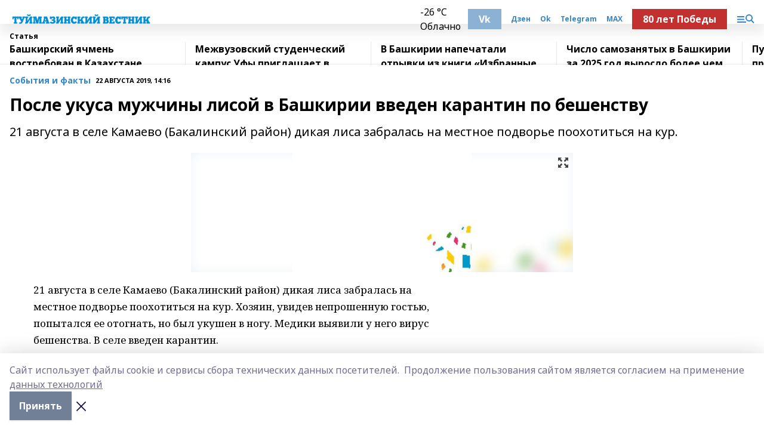

--- FILE ---
content_type: text/html; charset=utf-8
request_url: https://tuvest.ru/articles/sobytiya-i-fakty/2019-08-22/posle-ukusa-muzhchiny-lisoy-v-bashkirii-vveden-karantin-po-beshenstvu-330055
body_size: 24771
content:
<!doctype html>
<html data-n-head-ssr lang="ru" data-n-head="%7B%22lang%22:%7B%22ssr%22:%22ru%22%7D%7D">
  <head >
    <title>После укуса мужчины лисой в Башкирии введен карантин по бешенству</title><meta data-n-head="ssr" data-hid="google" name="google" content="notranslate"><meta data-n-head="ssr" data-hid="charset" charset="utf-8"><meta data-n-head="ssr" name="viewport" content="width=1300"><meta data-n-head="ssr" data-hid="og:url" property="og:url" content="https://tuvest.ru/articles/sobytiya-i-fakty/2019-08-22/posle-ukusa-muzhchiny-lisoy-v-bashkirii-vveden-karantin-po-beshenstvu-330055"><meta data-n-head="ssr" data-hid="og:type" property="og:type" content="article"><meta data-n-head="ssr" name="yandex-verification" content="cbd5686a118a750d"><meta data-n-head="ssr" name="zen-verification" content="cEn3oooESN0J5xYhseXXWbtCX9HHUQd1GHlc0z8dqWTuXhBMUyzceh8fsFXEltbl"><meta data-n-head="ssr" name="google-site-verification" content="IDw_agSMGRL61x3P9N8dpei8x7aR-Ia89CXT1OnTd0I"><meta data-n-head="ssr" data-hid="og:title" property="og:title" content="После укуса мужчины лисой в Башкирии введен карантин по бешенству"><meta data-n-head="ssr" data-hid="og:description" property="og:description" content="21 августа в селе Камаево (Бакалинский район) дикая лиса забралась на местное подворье поохотиться на кур."><meta data-n-head="ssr" data-hid="description" name="description" content="21 августа в селе Камаево (Бакалинский район) дикая лиса забралась на местное подворье поохотиться на кур."><meta data-n-head="ssr" data-hid="og:image" property="og:image" content="https://tuvest.ru/attachments/d35622863ebeef0bfae6937181dc898ce489df80/store/crop/0/0/640/426/640/426/0/0468ac190946ec45e9a80256b5438980d16723cc1f0c9e34cf92b08b67e5/placeholder.png"><link data-n-head="ssr" rel="icon" href="https://api.bashinform.ru/attachments/5bafda652c2f81ef56957989aeaa575e1e064c36/store/692014725b0cba8f2f6f8a856c1d4c5256f7384ce38f3fd47c0e43de55b8/favicon.ico"><link data-n-head="ssr" rel="canonical" href="https://tuvest.ru/articles/sobytiya-i-fakty/2019-08-22/posle-ukusa-muzhchiny-lisoy-v-bashkirii-vveden-karantin-po-beshenstvu-330055"><link data-n-head="ssr" rel="preconnect" href="https://fonts.googleapis.com"><link data-n-head="ssr" rel="stylesheet" href="/fonts/noto-sans/index.css"><link data-n-head="ssr" rel="stylesheet" href="https://fonts.googleapis.com/css2?family=Noto+Serif:wght@400;700&amp;display=swap"><link data-n-head="ssr" rel="stylesheet" href="https://fonts.googleapis.com/css2?family=Inter:wght@400;600;700;900&amp;display=swap"><link data-n-head="ssr" rel="stylesheet" href="https://fonts.googleapis.com/css2?family=Montserrat:wght@400;700&amp;display=swap"><link data-n-head="ssr" rel="stylesheet" href="https://fonts.googleapis.com/css2?family=Pacifico&amp;display=swap"><style data-n-head="ssr">:root { --active-color: #3685c7; }</style><script data-n-head="ssr" src="https://yastatic.net/pcode/adfox/loader.js" crossorigin="anonymous"></script><script data-n-head="ssr" src="https://vk.com/js/api/openapi.js" async></script><script data-n-head="ssr" src="https://widget.sparrow.ru/js/embed.js" async></script><script data-n-head="ssr" src="https://yandex.ru/ads/system/header-bidding.js" async></script><script data-n-head="ssr" src="https://ads.digitalcaramel.com/js/bashinform.ru.js" type="text/javascript"></script><script data-n-head="ssr">window.yaContextCb = window.yaContextCb || []</script><script data-n-head="ssr" src="https://yandex.ru/ads/system/context.js" async></script><script data-n-head="ssr" type="application/ld+json">{
            "@context": "https://schema.org",
            "@type": "NewsArticle",
            "mainEntityOfPage": {
              "@type": "WebPage",
              "@id": "https://tuvest.ru/articles/sobytiya-i-fakty/2019-08-22/posle-ukusa-muzhchiny-lisoy-v-bashkirii-vveden-karantin-po-beshenstvu-330055"
            },
            "headline" : "После укуса мужчины лисой в Башкирии введен карантин по бешенству",
            "image": [
              "https://tuvest.ru/attachments/d35622863ebeef0bfae6937181dc898ce489df80/store/crop/0/0/640/426/640/426/0/0468ac190946ec45e9a80256b5438980d16723cc1f0c9e34cf92b08b67e5/placeholder.png"
            ],
            "datePublished": "2019-08-22T14:16:00.000+05:00",
            "author": [],
            "publisher": {
              "@type": "Organization",
              "name": "Туймазинский вестник",
              "logo": {
                "@type": "ImageObject",
                "url": "https://api.bashinform.ru/attachments/393d9da6560298957e2336415ab845484395d8dd/store/5c73500e295d83682a8d1a4a4eb3526f9ec99e44037827f2aa9d5072921d/%D1%82%D1%83%D0%B9%D0%BC%D0%B0%D0%B7%D0%B8%D0%BD%D1%81%D0%BA%D0%B8%D0%B9+%D0%B2%D0%B5%D1%81%D1%82%D0%BD%D0%B8%D0%BA+%D0%BF%D0%BD%D0%B3.png"
              }
            },
            "description": "21 августа в селе Камаево (Бакалинский район) дикая лиса забралась на местное подворье поохотиться на кур."
          }</script><link rel="preload" href="/_nuxt/2b8329c.js" as="script"><link rel="preload" href="/_nuxt/622ad3e.js" as="script"><link rel="preload" href="/_nuxt/8d87fb7.js" as="script"><link rel="preload" href="/_nuxt/26889cd.js" as="script"><link rel="preload" href="/_nuxt/11747bc.js" as="script"><link rel="preload" href="/_nuxt/f8c19a1.js" as="script"><link rel="preload" href="/_nuxt/d6d0d28.js" as="script"><link rel="preload" href="/_nuxt/d945a1d.js" as="script"><link rel="preload" href="/_nuxt/d0a6ea4.js" as="script"><link rel="preload" href="/_nuxt/f8a5f10.js" as="script"><style data-vue-ssr-id="02097838:0 0211d3d2:0 7e56e4e3:0 78c231fa:0 2b202313:0 3ba5510c:0 7deb7420:0 7501b878:0 67a80222:0 01f9c408:0 f11faff8:0 01b9542b:0 74a8f3db:0 fd82e6f0:0 69552a97:0 2bc4b7f8:0 77d4baa4:0 6f94af7f:0 0a7c8cf7:0 67baf181:0 a473ccf0:0 3eb3f9ae:0 0684d134:0 7eba589d:0 44e53ad8:0 d15e8f64:0">.fade-enter,.fade-leave-to{opacity:0}.fade-enter-active,.fade-leave-active{transition:opacity .2s ease}.fade-up-enter-active,.fade-up-leave-active{transition:all .35s}.fade-up-enter,.fade-up-leave-to{opacity:0;transform:translateY(-20px)}.rubric-date{display:flex;align-items:flex-end;margin-bottom:1rem}.cm-rubric{font-weight:700;font-size:14px;margin-right:.5rem;color:var(--active-color)}.cm-date{font-size:11px;text-transform:uppercase;font-weight:700}.cm-story{font-weight:700;font-size:14px;margin-left:.5rem;margin-right:.5rem;color:var(--active-color)}.serif-text{font-family:Noto Serif,serif;line-height:1.65;font-size:17px}.bg-img{background-size:cover;background-position:50%;height:0;position:relative;background-color:#e2e2e2;padding-bottom:56%;>img{position:absolute;left:0;top:0;width:100%;height:100%;-o-object-fit:cover;object-fit:cover;-o-object-position:center;object-position:center}}.btn{--text-opacity:1;color:#fff;color:rgba(255,255,255,var(--text-opacity));text-align:center;padding-top:1.5rem;padding-bottom:1.5rem;font-weight:700;cursor:pointer;margin-top:2rem;border-radius:8px;font-size:20px;background:var(--active-color)}.checkbox{border-radius:.5rem;border-width:1px;margin-right:1.25rem;cursor:pointer;border-color:#e9e9eb;width:32px;height:32px}.checkbox.__active{background:var(--active-color) 50% no-repeat url([data-uri]);border-color:var(--active-color)}.h1{margin-top:1rem;margin-bottom:1.5rem;font-weight:700;line-height:1.07;font-size:32px}.all-matters{text-align:center;cursor:pointer;padding-top:1.5rem;padding-bottom:1.5rem;font-weight:700;margin-bottom:2rem;border-radius:8px;background:#f5f5f5;font-size:20px}.all-matters.__small{padding-top:.75rem;padding-bottom:.75rem;margin-top:1.5rem;font-size:14px;border-radius:4px}[data-desktop]{.rubric-date{margin-bottom:1.25rem}.h1{font-size:46px;margin-top:1.5rem;margin-bottom:1.5rem}section.cols{display:grid;margin-left:58px;grid-gap:16px;grid-template-columns:816px 42px 300px}section.list-cols{display:grid;grid-gap:40px;grid-template-columns:1fr 300px}.matter-grid{display:flex;flex-wrap:wrap;margin-right:-16px}.top-sticky{position:-webkit-sticky;position:sticky;top:48px}.top-sticky.local{top:56px}.top-sticky.ig{top:86px}.top-sticky-matter{position:-webkit-sticky;position:sticky;z-index:1;top:102px}.top-sticky-matter.local{top:110px}.top-sticky-matter.ig{top:140px}}.search-form{display:flex;border-bottom-width:1px;--border-opacity:1;border-color:#fff;border-color:rgba(255,255,255,var(--border-opacity));padding-bottom:.75rem;justify-content:space-between;align-items:center;--text-opacity:1;color:#fff;color:rgba(255,255,255,var(--text-opacity));.reset{cursor:pointer;opacity:.5;display:block}input{background-color:transparent;border-style:none;--text-opacity:1;color:#fff;color:rgba(255,255,255,var(--text-opacity));outline:2px solid transparent;outline-offset:2px;width:66.666667%;font-size:20px}input::-moz-placeholder{color:hsla(0,0%,100%,.18824)}input:-ms-input-placeholder{color:hsla(0,0%,100%,.18824)}input::placeholder{color:hsla(0,0%,100%,.18824)}}[data-desktop] .search-form{width:820px;button{border-radius:.25rem;font-weight:700;padding:.5rem 1.5rem;cursor:pointer;--text-opacity:1;color:#fff;color:rgba(255,255,255,var(--text-opacity));font-size:22px;background:var(--active-color)}input{font-size:28px}.reset{margin-right:2rem;margin-left:auto}}html.locked{overflow:hidden}html{body{letter-spacing:-.03em;font-family:Noto Sans,sans-serif;line-height:1.19;font-size:14px}ol,ul{margin-left:2rem;margin-bottom:1rem;li{margin-bottom:.5rem}}ol{list-style-type:decimal}ul{list-style-type:disc}a{cursor:pointer;color:inherit}iframe,img,object,video{max-width:100%}}.container{padding-left:16px;padding-right:16px}[data-desktop]{min-width:1250px;.container{margin-left:auto;margin-right:auto;padding-left:0;padding-right:0;width:1250px}}
/*! normalize.css v8.0.1 | MIT License | github.com/necolas/normalize.css */html{line-height:1.15;-webkit-text-size-adjust:100%}body{margin:0}main{display:block}h1{font-size:2em;margin:.67em 0}hr{box-sizing:content-box;height:0;overflow:visible}pre{font-family:monospace,monospace;font-size:1em}a{background-color:transparent}abbr[title]{border-bottom:none;text-decoration:underline;-webkit-text-decoration:underline dotted;text-decoration:underline dotted}b,strong{font-weight:bolder}code,kbd,samp{font-family:monospace,monospace;font-size:1em}small{font-size:80%}sub,sup{font-size:75%;line-height:0;position:relative;vertical-align:baseline}sub{bottom:-.25em}sup{top:-.5em}img{border-style:none}button,input,optgroup,select,textarea{font-family:inherit;font-size:100%;line-height:1.15;margin:0}button,input{overflow:visible}button,select{text-transform:none}[type=button],[type=reset],[type=submit],button{-webkit-appearance:button}[type=button]::-moz-focus-inner,[type=reset]::-moz-focus-inner,[type=submit]::-moz-focus-inner,button::-moz-focus-inner{border-style:none;padding:0}[type=button]:-moz-focusring,[type=reset]:-moz-focusring,[type=submit]:-moz-focusring,button:-moz-focusring{outline:1px dotted ButtonText}fieldset{padding:.35em .75em .625em}legend{box-sizing:border-box;color:inherit;display:table;max-width:100%;padding:0;white-space:normal}progress{vertical-align:baseline}textarea{overflow:auto}[type=checkbox],[type=radio]{box-sizing:border-box;padding:0}[type=number]::-webkit-inner-spin-button,[type=number]::-webkit-outer-spin-button{height:auto}[type=search]{-webkit-appearance:textfield;outline-offset:-2px}[type=search]::-webkit-search-decoration{-webkit-appearance:none}::-webkit-file-upload-button{-webkit-appearance:button;font:inherit}details{display:block}summary{display:list-item}[hidden],template{display:none}blockquote,dd,dl,figure,h1,h2,h3,h4,h5,h6,hr,p,pre{margin:0}button{background-color:transparent;background-image:none}button:focus{outline:1px dotted;outline:5px auto -webkit-focus-ring-color}fieldset,ol,ul{margin:0;padding:0}ol,ul{list-style:none}html{font-family:Noto Sans,sans-serif;line-height:1.5}*,:after,:before{box-sizing:border-box;border:0 solid #e2e8f0}hr{border-top-width:1px}img{border-style:solid}textarea{resize:vertical}input::-moz-placeholder,textarea::-moz-placeholder{color:#a0aec0}input:-ms-input-placeholder,textarea:-ms-input-placeholder{color:#a0aec0}input::placeholder,textarea::placeholder{color:#a0aec0}[role=button],button{cursor:pointer}table{border-collapse:collapse}h1,h2,h3,h4,h5,h6{font-size:inherit;font-weight:inherit}a{color:inherit;text-decoration:inherit}button,input,optgroup,select,textarea{padding:0;line-height:inherit;color:inherit}code,kbd,pre,samp{font-family:Menlo,Monaco,Consolas,"Liberation Mono","Courier New",monospace}audio,canvas,embed,iframe,img,object,svg,video{display:block;vertical-align:middle}img,video{max-width:100%;height:auto}.appearance-none{-webkit-appearance:none;-moz-appearance:none;appearance:none}.bg-transparent{background-color:transparent}.bg-black{--bg-opacity:1;background-color:#000;background-color:rgba(0,0,0,var(--bg-opacity))}.bg-white{--bg-opacity:1;background-color:#fff;background-color:rgba(255,255,255,var(--bg-opacity))}.bg-gray-200{--bg-opacity:1;background-color:#edf2f7;background-color:rgba(237,242,247,var(--bg-opacity))}.bg-center{background-position:50%}.bg-top{background-position:top}.bg-no-repeat{background-repeat:no-repeat}.bg-cover{background-size:cover}.bg-contain{background-size:contain}.border-collapse{border-collapse:collapse}.border-black{--border-opacity:1;border-color:#000;border-color:rgba(0,0,0,var(--border-opacity))}.border-blue-400{--border-opacity:1;border-color:#63b3ed;border-color:rgba(99,179,237,var(--border-opacity))}.rounded{border-radius:.25rem}.rounded-lg{border-radius:.5rem}.rounded-full{border-radius:9999px}.border-none{border-style:none}.border-2{border-width:2px}.border-4{border-width:4px}.border{border-width:1px}.border-t-0{border-top-width:0}.border-t{border-top-width:1px}.border-b{border-bottom-width:1px}.cursor-pointer{cursor:pointer}.block{display:block}.inline-block{display:inline-block}.flex{display:flex}.table{display:table}.grid{display:grid}.hidden{display:none}.flex-col{flex-direction:column}.flex-wrap{flex-wrap:wrap}.flex-no-wrap{flex-wrap:nowrap}.items-center{align-items:center}.justify-center{justify-content:center}.justify-between{justify-content:space-between}.flex-grow-0{flex-grow:0}.flex-shrink-0{flex-shrink:0}.order-first{order:-9999}.order-last{order:9999}.font-sans{font-family:Noto Sans,sans-serif}.font-serif{font-family:Noto Serif,serif}.font-medium{font-weight:500}.font-semibold{font-weight:600}.font-bold{font-weight:700}.h-3{height:.75rem}.h-6{height:1.5rem}.h-12{height:3rem}.h-auto{height:auto}.h-full{height:100%}.text-xs{font-size:11px}.text-sm{font-size:12px}.text-base{font-size:14px}.text-lg{font-size:16px}.text-xl{font-size:18px}.text-2xl{font-size:21px}.text-3xl{font-size:30px}.text-4xl{font-size:46px}.leading-6{line-height:1.5rem}.leading-none{line-height:1}.leading-tight{line-height:1.07}.leading-snug{line-height:1.125}.m-0{margin:0}.my-0{margin-top:0;margin-bottom:0}.mx-0{margin-left:0;margin-right:0}.mx-1{margin-left:.25rem;margin-right:.25rem}.mx-2{margin-left:.5rem;margin-right:.5rem}.my-4{margin-top:1rem;margin-bottom:1rem}.mx-4{margin-left:1rem;margin-right:1rem}.my-5{margin-top:1.25rem;margin-bottom:1.25rem}.mx-5{margin-left:1.25rem;margin-right:1.25rem}.my-6{margin-top:1.5rem;margin-bottom:1.5rem}.my-8{margin-top:2rem;margin-bottom:2rem}.mx-auto{margin-left:auto;margin-right:auto}.-mx-3{margin-left:-.75rem;margin-right:-.75rem}.-my-4{margin-top:-1rem;margin-bottom:-1rem}.mt-0{margin-top:0}.mr-0{margin-right:0}.mb-0{margin-bottom:0}.ml-0{margin-left:0}.mt-1{margin-top:.25rem}.mr-1{margin-right:.25rem}.mb-1{margin-bottom:.25rem}.ml-1{margin-left:.25rem}.mt-2{margin-top:.5rem}.mr-2{margin-right:.5rem}.mb-2{margin-bottom:.5rem}.ml-2{margin-left:.5rem}.mt-3{margin-top:.75rem}.mr-3{margin-right:.75rem}.mb-3{margin-bottom:.75rem}.mt-4{margin-top:1rem}.mr-4{margin-right:1rem}.mb-4{margin-bottom:1rem}.ml-4{margin-left:1rem}.mt-5{margin-top:1.25rem}.mr-5{margin-right:1.25rem}.mb-5{margin-bottom:1.25rem}.mt-6{margin-top:1.5rem}.mr-6{margin-right:1.5rem}.mb-6{margin-bottom:1.5rem}.mt-8{margin-top:2rem}.mr-8{margin-right:2rem}.mb-8{margin-bottom:2rem}.ml-8{margin-left:2rem}.mt-10{margin-top:2.5rem}.ml-10{margin-left:2.5rem}.mt-12{margin-top:3rem}.mb-12{margin-bottom:3rem}.mt-16{margin-top:4rem}.mb-16{margin-bottom:4rem}.mr-20{margin-right:5rem}.mr-auto{margin-right:auto}.ml-auto{margin-left:auto}.mt-px{margin-top:1px}.-mt-2{margin-top:-.5rem}.max-w-none{max-width:none}.max-w-full{max-width:100%}.object-contain{-o-object-fit:contain;object-fit:contain}.object-cover{-o-object-fit:cover;object-fit:cover}.object-center{-o-object-position:center;object-position:center}.opacity-0{opacity:0}.opacity-50{opacity:.5}.outline-none{outline:2px solid transparent;outline-offset:2px}.overflow-auto{overflow:auto}.overflow-hidden{overflow:hidden}.overflow-visible{overflow:visible}.p-0{padding:0}.p-2{padding:.5rem}.p-3{padding:.75rem}.p-4{padding:1rem}.p-8{padding:2rem}.px-0{padding-left:0;padding-right:0}.py-1{padding-top:.25rem;padding-bottom:.25rem}.px-1{padding-left:.25rem;padding-right:.25rem}.py-2{padding-top:.5rem;padding-bottom:.5rem}.px-2{padding-left:.5rem;padding-right:.5rem}.py-3{padding-top:.75rem;padding-bottom:.75rem}.px-3{padding-left:.75rem;padding-right:.75rem}.py-4{padding-top:1rem;padding-bottom:1rem}.px-4{padding-left:1rem;padding-right:1rem}.px-5{padding-left:1.25rem;padding-right:1.25rem}.px-6{padding-left:1.5rem;padding-right:1.5rem}.py-8{padding-top:2rem;padding-bottom:2rem}.py-10{padding-top:2.5rem;padding-bottom:2.5rem}.pt-0{padding-top:0}.pr-0{padding-right:0}.pb-0{padding-bottom:0}.pt-1{padding-top:.25rem}.pt-2{padding-top:.5rem}.pb-2{padding-bottom:.5rem}.pl-2{padding-left:.5rem}.pt-3{padding-top:.75rem}.pb-3{padding-bottom:.75rem}.pt-4{padding-top:1rem}.pr-4{padding-right:1rem}.pb-4{padding-bottom:1rem}.pl-4{padding-left:1rem}.pt-5{padding-top:1.25rem}.pr-5{padding-right:1.25rem}.pb-5{padding-bottom:1.25rem}.pl-5{padding-left:1.25rem}.pt-6{padding-top:1.5rem}.pb-6{padding-bottom:1.5rem}.pl-6{padding-left:1.5rem}.pt-8{padding-top:2rem}.pb-8{padding-bottom:2rem}.pr-10{padding-right:2.5rem}.pb-12{padding-bottom:3rem}.pl-12{padding-left:3rem}.pb-16{padding-bottom:4rem}.pointer-events-none{pointer-events:none}.fixed{position:fixed}.absolute{position:absolute}.relative{position:relative}.sticky{position:-webkit-sticky;position:sticky}.top-0{top:0}.right-0{right:0}.bottom-0{bottom:0}.left-0{left:0}.left-auto{left:auto}.shadow{box-shadow:0 1px 3px 0 rgba(0,0,0,.1),0 1px 2px 0 rgba(0,0,0,.06)}.shadow-none{box-shadow:none}.text-center{text-align:center}.text-right{text-align:right}.text-transparent{color:transparent}.text-black{--text-opacity:1;color:#000;color:rgba(0,0,0,var(--text-opacity))}.text-white{--text-opacity:1;color:#fff;color:rgba(255,255,255,var(--text-opacity))}.text-gray-600{--text-opacity:1;color:#718096;color:rgba(113,128,150,var(--text-opacity))}.text-gray-700{--text-opacity:1;color:#4a5568;color:rgba(74,85,104,var(--text-opacity))}.uppercase{text-transform:uppercase}.underline{text-decoration:underline}.tracking-tight{letter-spacing:-.05em}.select-none{-webkit-user-select:none;-moz-user-select:none;-ms-user-select:none;user-select:none}.select-all{-webkit-user-select:all;-moz-user-select:all;-ms-user-select:all;user-select:all}.visible{visibility:visible}.invisible{visibility:hidden}.whitespace-no-wrap{white-space:nowrap}.w-3{width:.75rem}.w-auto{width:auto}.w-1\/3{width:33.333333%}.w-full{width:100%}.z-20{z-index:20}.z-50{z-index:50}.gap-1{grid-gap:.25rem;gap:.25rem}.gap-2{grid-gap:.5rem;gap:.5rem}.gap-3{grid-gap:.75rem;gap:.75rem}.gap-4{grid-gap:1rem;gap:1rem}.gap-5{grid-gap:1.25rem;gap:1.25rem}.gap-6{grid-gap:1.5rem;gap:1.5rem}.gap-8{grid-gap:2rem;gap:2rem}.gap-10{grid-gap:2.5rem;gap:2.5rem}.grid-cols-1{grid-template-columns:repeat(1,minmax(0,1fr))}.grid-cols-2{grid-template-columns:repeat(2,minmax(0,1fr))}.grid-cols-3{grid-template-columns:repeat(3,minmax(0,1fr))}.grid-cols-4{grid-template-columns:repeat(4,minmax(0,1fr))}.grid-cols-5{grid-template-columns:repeat(5,minmax(0,1fr))}.transform{--transform-translate-x:0;--transform-translate-y:0;--transform-rotate:0;--transform-skew-x:0;--transform-skew-y:0;--transform-scale-x:1;--transform-scale-y:1;transform:translateX(var(--transform-translate-x)) translateY(var(--transform-translate-y)) rotate(var(--transform-rotate)) skewX(var(--transform-skew-x)) skewY(var(--transform-skew-y)) scaleX(var(--transform-scale-x)) scaleY(var(--transform-scale-y))}.transition-all{transition-property:all}.transition{transition-property:background-color,border-color,color,fill,stroke,opacity,box-shadow,transform}@-webkit-keyframes spin{to{transform:rotate(1turn)}}@keyframes spin{to{transform:rotate(1turn)}}@-webkit-keyframes ping{75%,to{transform:scale(2);opacity:0}}@keyframes ping{75%,to{transform:scale(2);opacity:0}}@-webkit-keyframes pulse{50%{opacity:.5}}@keyframes pulse{50%{opacity:.5}}@-webkit-keyframes bounce{0%,to{transform:translateY(-25%);-webkit-animation-timing-function:cubic-bezier(.8,0,1,1);animation-timing-function:cubic-bezier(.8,0,1,1)}50%{transform:none;-webkit-animation-timing-function:cubic-bezier(0,0,.2,1);animation-timing-function:cubic-bezier(0,0,.2,1)}}@keyframes bounce{0%,to{transform:translateY(-25%);-webkit-animation-timing-function:cubic-bezier(.8,0,1,1);animation-timing-function:cubic-bezier(.8,0,1,1)}50%{transform:none;-webkit-animation-timing-function:cubic-bezier(0,0,.2,1);animation-timing-function:cubic-bezier(0,0,.2,1)}}
.nuxt-progress{position:fixed;top:0;left:0;right:0;height:2px;width:0;opacity:1;transition:width .1s,opacity .4s;background-color:var(--active-color);z-index:999999}.nuxt-progress.nuxt-progress-notransition{transition:none}.nuxt-progress-failed{background-color:red}
.page_1iNBq{position:relative;min-height:65vh}[data-desktop]{.topBanner_Im5IM{margin-left:auto;margin-right:auto;width:1256px}}
.bnr_2VvRX{margin-left:auto;margin-right:auto;width:300px}.bnr_2VvRX:not(:empty){margin-bottom:1rem}.bnrContainer_1ho9N.mb-0 .bnr_2VvRX{margin-bottom:0}[data-desktop]{.bnr_2VvRX{width:auto;margin-left:0;margin-right:0}}
.topline-container[data-v-7682f57c]{position:-webkit-sticky;position:sticky;top:0;z-index:10}.bottom-menu[data-v-7682f57c]{--bg-opacity:1;background-color:#fff;background-color:rgba(255,255,255,var(--bg-opacity));height:45px;box-shadow:0 15px 20px rgba(0,0,0,.08)}.bottom-menu.__dark[data-v-7682f57c]{--bg-opacity:1;background-color:#000;background-color:rgba(0,0,0,var(--bg-opacity));.bottom-menu-link{--text-opacity:1;color:#fff;color:rgba(255,255,255,var(--text-opacity))}.bottom-menu-link:hover{color:var(--active-color)}}.bottom-menu-links[data-v-7682f57c]{display:flex;overflow:auto;grid-gap:1rem;gap:1rem;padding-top:1rem;padding-bottom:1rem;scrollbar-width:none}.bottom-menu-links[data-v-7682f57c]::-webkit-scrollbar{display:none}.bottom-menu-link[data-v-7682f57c]{white-space:nowrap;font-weight:700}.bottom-menu-link[data-v-7682f57c]:hover{color:var(--active-color)}
.topline_KUXuM{--bg-opacity:1;background-color:#fff;background-color:rgba(255,255,255,var(--bg-opacity));padding-top:.5rem;padding-bottom:.5rem;position:relative;box-shadow:0 15px 20px rgba(0,0,0,.08);height:40px;z-index:1}.topline_KUXuM.__dark_3HDH5{--bg-opacity:1;background-color:#000;background-color:rgba(0,0,0,var(--bg-opacity))}[data-desktop]{.topline_KUXuM{height:50px}}
.container_3LUUG{display:flex;align-items:center;justify-content:space-between}.container_3LUUG.__dark_AMgBk{.logo_1geVj{--text-opacity:1;color:#fff;color:rgba(255,255,255,var(--text-opacity))}.menu-trigger_2_P72{--bg-opacity:1;background-color:#fff;background-color:rgba(255,255,255,var(--bg-opacity))}.lang_107ai,.topline-item_1BCyx{--text-opacity:1;color:#fff;color:rgba(255,255,255,var(--text-opacity))}.lang_107ai{background-image:url([data-uri])}}.lang_107ai{margin-left:auto;margin-right:1.25rem;padding-right:1rem;padding-left:.5rem;cursor:pointer;display:flex;align-items:center;font-weight:700;-webkit-appearance:none;-moz-appearance:none;appearance:none;outline:2px solid transparent;outline-offset:2px;text-transform:uppercase;background:no-repeat url([data-uri]) calc(100% - 3px) 50%}.logo-img_9ttWw{max-height:30px}.logo-text_Gwlnp{white-space:nowrap;font-family:Pacifico,serif;font-size:24px;line-height:.9;color:var(--active-color)}.menu-trigger_2_P72{cursor:pointer;width:30px;height:24px;background:var(--active-color);-webkit-mask:no-repeat url(/_nuxt/img/menu.cffb7c4.svg) center;mask:no-repeat url(/_nuxt/img/menu.cffb7c4.svg) center}.menu-trigger_2_P72.__cross_3NUSb{-webkit-mask-image:url([data-uri]);mask-image:url([data-uri])}.topline-item_1BCyx{font-weight:700;line-height:1;margin-right:16px}.topline-item_1BCyx,.topline-item_1BCyx.blue_1SDgs,.topline-item_1BCyx.red_1EmKm{--text-opacity:1;color:#fff;color:rgba(255,255,255,var(--text-opacity))}.topline-item_1BCyx.blue_1SDgs,.topline-item_1BCyx.red_1EmKm{padding:9px 18px;background:#8bb1d4}.topline-item_1BCyx.red_1EmKm{background:#c23030}.topline-item_1BCyx.default_3xuLv{font-size:12px;color:var(--active-color);max-width:100px}[data-desktop]{.logo-img_9ttWw{max-height:40px}.logo-text_Gwlnp{position:relative;top:-3px;font-size:36px}.slogan-desktop_2LraR{font-size:11px;margin-left:2.5rem;font-weight:700;text-transform:uppercase;color:#5e6a70}.lang_107ai{margin-left:0}}
.weather[data-v-f75b9a02]{display:flex;align-items:center;.icon{border-radius:9999px;margin-right:.5rem;background:var(--active-color) no-repeat 50%/11px;width:18px;height:18px}.clear{background-image:url(/_nuxt/img/clear.504a39c.svg)}.clouds{background-image:url(/_nuxt/img/clouds.35bb1b1.svg)}.few_clouds{background-image:url(/_nuxt/img/few_clouds.849e8ce.svg)}.rain{background-image:url(/_nuxt/img/rain.fa221cc.svg)}.snow{background-image:url(/_nuxt/img/snow.3971728.svg)}.thunderstorm_w_rain{background-image:url(/_nuxt/img/thunderstorm_w_rain.f4f5bf2.svg)}.thunderstorm{background-image:url(/_nuxt/img/thunderstorm.bbf00c1.svg)}.text{font-size:12px;font-weight:700;line-height:1;color:rgba(0,0,0,.9)}}.__dark.weather .text[data-v-f75b9a02]{--text-opacity:1;color:#fff;color:rgba(255,255,255,var(--text-opacity))}
.block_35WEi{position:-webkit-sticky;position:sticky;left:0;width:100%;padding-top:.75rem;padding-bottom:.75rem;--bg-opacity:1;background-color:#fff;background-color:rgba(255,255,255,var(--bg-opacity));--text-opacity:1;color:#000;color:rgba(0,0,0,var(--text-opacity));height:68px;z-index:8;border-bottom:1px solid rgba(0,0,0,.08235)}.block_35WEi.invisible_3bwn4{visibility:hidden}.block_35WEi.local_2u9p8,.block_35WEi.local_ext_2mSQw{top:40px}.block_35WEi.local_2u9p8.has_bottom_items_u0rcZ,.block_35WEi.local_ext_2mSQw.has_bottom_items_u0rcZ{top:85px}.block_35WEi.ig_3ld7e{top:50px}.block_35WEi.ig_3ld7e.has_bottom_items_u0rcZ{top:95px}.block_35WEi.bi_3BhQ1,.block_35WEi.bi_ext_1Yp6j{top:49px}.block_35WEi.bi_3BhQ1.has_bottom_items_u0rcZ,.block_35WEi.bi_ext_1Yp6j.has_bottom_items_u0rcZ{top:94px}.block_35WEi.red_wPGsU{background:#fdf3f3;.blockTitle_1BF2P{color:#d65a47}}.block_35WEi.blue_2AJX7{background:#e6ecf2;.blockTitle_1BF2P{color:#8bb1d4}}.block_35WEi{.loading_1RKbb{height:1.5rem;margin:0 auto}}.blockTitle_1BF2P{font-weight:700;font-size:12px;margin-bottom:.25rem;display:inline-block;overflow:hidden;max-height:1.2em;display:-webkit-box;-webkit-line-clamp:1;-webkit-box-orient:vertical;text-overflow:ellipsis}.items_2XU71{display:flex;overflow:auto;margin-left:-16px;margin-right:-16px;padding-left:16px;padding-right:16px}.items_2XU71::-webkit-scrollbar{display:none}.item_KFfAv{flex-shrink:0;flex-grow:0;padding-right:1rem;margin-right:1rem;font-weight:700;overflow:hidden;width:295px;max-height:2.4em;border-right:1px solid rgba(0,0,0,.08235);display:-webkit-box;-webkit-line-clamp:2;-webkit-box-orient:vertical;text-overflow:ellipsis}.item_KFfAv:hover{opacity:.75}[data-desktop]{.block_35WEi{height:54px}.block_35WEi.local_2u9p8,.block_35WEi.local_ext_2mSQw{top:50px}.block_35WEi.local_2u9p8.has_bottom_items_u0rcZ,.block_35WEi.local_ext_2mSQw.has_bottom_items_u0rcZ{top:95px}.block_35WEi.ig_3ld7e{top:80px}.block_35WEi.ig_3ld7e.has_bottom_items_u0rcZ{top:125px}.block_35WEi.bi_3BhQ1,.block_35WEi.bi_ext_1Yp6j{top:42px}.block_35WEi.bi_3BhQ1.has_bottom_items_u0rcZ,.block_35WEi.bi_ext_1Yp6j.has_bottom_items_u0rcZ{top:87px}.block_35WEi.image_3yONs{.prev_1cQoq{background-image:url([data-uri])}.next_827zB{background-image:url([data-uri])}}.wrapper_TrcU4{display:grid;grid-template-columns:240px calc(100% - 320px)}.next_827zB,.prev_1cQoq{position:absolute;cursor:pointer;width:24px;height:24px;top:4px;left:210px;background:url([data-uri])}.next_827zB{left:auto;right:15px;background:url([data-uri])}.blockTitle_1BF2P{font-size:18px;padding-right:2.5rem;margin-right:0;max-height:2.4em;-webkit-line-clamp:2}.items_2XU71{margin-left:0;padding-left:0;-ms-scroll-snap-type:x mandatory;scroll-snap-type:x mandatory;scroll-behavior:smooth;scrollbar-width:none}.item_KFfAv,.items_2XU71{margin-right:0;padding-right:0}.item_KFfAv{padding-left:1.25rem;scroll-snap-align:start;width:310px;border-left:1px solid rgba(0,0,0,.08235);border-right:none}}
@-webkit-keyframes rotate-data-v-8cdd8c10{0%{transform:rotate(0)}to{transform:rotate(1turn)}}@keyframes rotate-data-v-8cdd8c10{0%{transform:rotate(0)}to{transform:rotate(1turn)}}.component[data-v-8cdd8c10]{height:3rem;margin-top:1.5rem;margin-bottom:1.5rem;display:flex;justify-content:center;align-items:center;span{height:100%;width:4rem;background:no-repeat url(/_nuxt/img/loading.dd38236.svg) 50%/contain;-webkit-animation:rotate-data-v-8cdd8c10 .8s infinite;animation:rotate-data-v-8cdd8c10 .8s infinite}}
.promo_ZrQsB{text-align:center;display:block;--text-opacity:1;color:#fff;color:rgba(255,255,255,var(--text-opacity));font-weight:500;font-size:16px;line-height:1;position:relative;z-index:1;background:#d65a47;padding:6px 20px}[data-desktop]{.promo_ZrQsB{margin-left:auto;margin-right:auto;font-size:18px;padding:12px 40px}}
.feedTriggerMobile_1uP3h{text-align:center;width:100%;left:0;bottom:0;padding:1rem;color:#000;color:rgba(0,0,0,var(--text-opacity));background:#e7e7e7;filter:drop-shadow(0 -10px 30px rgba(0,0,0,.4))}.feedTriggerMobile_1uP3h,[data-desktop] .feedTriggerDesktop_eR1zC{position:fixed;font-weight:700;--text-opacity:1;z-index:8}[data-desktop] .feedTriggerDesktop_eR1zC{color:#fff;color:rgba(255,255,255,var(--text-opacity));cursor:pointer;padding:1rem 1rem 1rem 1.5rem;display:flex;align-items:center;justify-content:space-between;width:auto;font-size:28px;right:20px;bottom:20px;line-height:.85;background:var(--active-color);.new_36fkO{--bg-opacity:1;background-color:#fff;background-color:rgba(255,255,255,var(--bg-opacity));font-size:18px;padding:.25rem .5rem;margin-left:1rem;color:var(--active-color)}}
.noindex_1PbKm{display:block}.rubricDate_XPC5P{display:flex;margin-bottom:1rem;align-items:center;flex-wrap:wrap;grid-row-gap:.5rem;row-gap:.5rem}[data-desktop]{.rubricDate_XPC5P{margin-left:58px}.noindex_1PbKm,.pollContainer_25rgc{margin-left:40px}.noindex_1PbKm{width:700px}}
.h1_fQcc_{margin-top:0;margin-bottom:1rem;font-size:28px}.bigLead_37UJd{margin-bottom:1.25rem;font-size:20px}[data-desktop]{.h1_fQcc_{margin-bottom:1.25rem;margin-top:0;font-size:40px}.bigLead_37UJd{font-size:21px;margin-bottom:2rem}.smallLead_3mYo6{font-size:21px;font-weight:500}.leadImg_n0Xok{display:grid;grid-gap:2rem;gap:2rem;margin-bottom:2rem;grid-template-columns:repeat(2,minmax(0,1fr));margin-left:40px;width:700px}}
.partner[data-v-73e20f19]{margin-top:1rem;margin-bottom:1rem;color:rgba(0,0,0,.31373)}
.blurImgContainer_3_532{position:relative;overflow:hidden;--bg-opacity:1;background-color:#edf2f7;background-color:rgba(237,242,247,var(--bg-opacity));background-position:50%;background-repeat:no-repeat;display:flex;align-items:center;justify-content:center;aspect-ratio:16/9;background-image:url(/img/loading.svg)}.blurImgBlur_2fI8T{background-position:50%;background-size:cover;filter:blur(10px)}.blurImgBlur_2fI8T,.blurImgImg_ZaMSE{position:absolute;left:0;top:0;width:100%;height:100%}.blurImgImg_ZaMSE{-o-object-fit:contain;object-fit:contain;-o-object-position:center;object-position:center}.play_hPlPQ{background-size:contain;background-position:50%;background-repeat:no-repeat;position:relative;z-index:1;width:18%;min-width:30px;max-width:80px;aspect-ratio:1/1;background-image:url([data-uri])}[data-desktop]{.play_hPlPQ{min-width:35px}}
.fs-icon[data-v-2dcb0dcc]{position:absolute;cursor:pointer;right:0;top:0;transition-property:background-color,border-color,color,fill,stroke,opacity,box-shadow,transform;transition-duration:.3s;width:25px;height:25px;background:url(/_nuxt/img/fs.32f317e.svg) 0 100% no-repeat}
.photoText_slx0c{padding-top:.25rem;font-family:Noto Serif,serif;font-size:13px;a{color:var(--active-color)}}.author_1ZcJr{color:rgba(0,0,0,.50196);span{margin-right:.25rem}}[data-desktop]{.photoText_slx0c{padding-top:.75rem;font-size:12px;line-height:1}.author_1ZcJr{font-size:11px}}.photoText_slx0c.textWhite_m9vxt{--text-opacity:1;color:#fff;color:rgba(255,255,255,var(--text-opacity));.author_1ZcJr{--text-opacity:1;color:#fff;color:rgba(255,255,255,var(--text-opacity))}}
.block_1h4f8{margin-bottom:1.5rem}[data-desktop] .block_1h4f8{margin-bottom:2rem}
.paragraph[data-v-7a4bd814]{a{color:var(--active-color)}p{margin-bottom:1.5rem}ol,ul{margin-left:2rem;margin-bottom:1rem;li{margin-bottom:.5rem}}ol{list-style-type:decimal}ul{list-style-type:disc}.question{font-weight:700;font-size:21px;line-height:1.43}.answer:before,.question:before{content:"— "}h2,h3,h4{font-weight:700;margin-bottom:1.5rem;line-height:1.07;font-family:Noto Sans,sans-serif}h2{font-size:30px}h3{font-size:21px}h4{font-size:18px}blockquote{padding-top:1rem;padding-bottom:1rem;margin-bottom:1rem;font-weight:700;font-family:Noto Sans,sans-serif;border-top:6px solid var(--active-color);border-bottom:6px solid var(--active-color);font-size:19px;line-height:1.15}.table-wrapper{overflow:auto}table{border-collapse:collapse;margin-top:1rem;margin-bottom:1rem;min-width:100%;td{padding:.75rem .5rem;border-width:1px}p{margin:0}}}
.readus_3o8ag{margin-bottom:1.5rem;font-weight:700;font-size:16px}.subscribeButton_2yILe{font-weight:700;--text-opacity:1;color:#fff;color:rgba(255,255,255,var(--text-opacity));text-align:center;letter-spacing:-.05em;background:var(--active-color);padding:0 8px 3px;border-radius:11px;font-size:15px;width:140px}.rTitle_ae5sX{margin-bottom:1rem;font-family:Noto Sans,sans-serif;font-weight:700;color:#202022;font-size:20px;font-style:normal;line-height:normal}.items_1vOtx{display:flex;flex-wrap:wrap;grid-gap:.75rem;gap:.75rem;max-width:360px}.items_1vOtx.regional_OHiaP{.socialIcon_1xwkP{width:calc(33% - 10px)}.socialIcon_1xwkP:first-child,.socialIcon_1xwkP:nth-child(2){width:calc(50% - 10px)}}.socialIcon_1xwkP{margin-bottom:.5rem;background-size:contain;background-repeat:no-repeat;flex-shrink:0;width:calc(50% - 10px);background-position:0;height:30px}.vkIcon_1J2rG{background-image:url(/_nuxt/img/vk.07bf3d5.svg)}.vkShortIcon_1XRTC{background-image:url(/_nuxt/img/vk-short.1e19426.svg)}.tgIcon_3Y6iI{background-image:url(/_nuxt/img/tg.bfb93b5.svg)}.zenIcon_1Vpt0{background-image:url(/_nuxt/img/zen.1c41c49.svg)}.okIcon_3Q4dv{background-image:url(/_nuxt/img/ok.de8d66c.svg)}.okShortIcon_12fSg{background-image:url(/_nuxt/img/ok-short.e0e3723.svg)}.maxIcon_3MreL{background-image:url(/_nuxt/img/max.da7c1ef.png)}[data-desktop]{.readus_3o8ag{margin-left:2.5rem}.items_1vOtx{flex-wrap:nowrap;max-width:none;align-items:center}.subscribeButton_2yILe{text-align:center;font-weight:700;width:auto;padding:4px 7px 7px;font-size:25px}.socialIcon_1xwkP{height:45px}.vkIcon_1J2rG{width:197px!important}.vkShortIcon_1XRTC{width:90px!important}.tgIcon_3Y6iI{width:160px!important}.zenIcon_1Vpt0{width:110px!important}.okIcon_3Q4dv{width:256px!important}.okShortIcon_12fSg{width:90px!important}.maxIcon_3MreL{width:110px!important}}
.socials_3qx1G{margin-bottom:1.5rem}.socials_3qx1G.__black a{--border-opacity:1;border-color:#000;border-color:rgba(0,0,0,var(--border-opacity))}.socials_3qx1G.__border-white_1pZ66 .items_JTU4t a{--border-opacity:1;border-color:#fff;border-color:rgba(255,255,255,var(--border-opacity))}.socials_3qx1G{a{display:block;background-position:50%;background-repeat:no-repeat;cursor:pointer;width:20%;border:.5px solid #e2e2e2;border-right-width:0;height:42px}a:last-child{border-right-width:1px}}.items_JTU4t{display:flex}.vk_3jS8H{background-image:url(/_nuxt/img/vk.a3fc87d.svg)}.ok_3Znis{background-image:url(/_nuxt/img/ok.480e53f.svg)}.wa_32a2a{background-image:url(/_nuxt/img/wa.f2f254d.svg)}.tg_1vndD{background-image:url([data-uri])}.print_3gkIT{background-image:url(/_nuxt/img/print.f5ef7f3.svg)}.max_sqBYC{background-image:url([data-uri])}[data-desktop]{.socials_3qx1G{margin-bottom:0;width:42px}.socials_3qx1G.__sticky{position:-webkit-sticky;position:sticky;top:102px}.socials_3qx1G.__sticky.local_3XMUZ{top:110px}.socials_3qx1G.__sticky.ig_zkzMn{top:140px}.socials_3qx1G{a{width:auto;border-width:1px;border-bottom-width:0}a:last-child{border-bottom-width:1px}}.items_JTU4t{display:block}}.socials_3qx1G.__dark_1QzU6{a{border-color:#373737}.vk_3jS8H{background-image:url(/_nuxt/img/vk-white.dc41d20.svg)}.ok_3Znis{background-image:url(/_nuxt/img/ok-white.c2036d3.svg)}.wa_32a2a{background-image:url(/_nuxt/img/wa-white.e567518.svg)}.tg_1vndD{background-image:url([data-uri])}.print_3gkIT{background-image:url(/_nuxt/img/print-white.f6fd3d9.svg)}.max_sqBYC{background-image:url([data-uri])}}
.blockTitle_2XRiy{margin-bottom:.75rem;font-weight:700;font-size:28px}.itemsContainer_3JjHp{overflow:auto;margin-right:-1rem}.items_Kf7PA{width:770px;display:flex;overflow:auto}.teaserItem_ZVyTH{padding:.75rem;background:#f2f2f4;width:240px;margin-right:16px;.img_3lUmb{margin-bottom:.5rem}.title_3KNuK{line-height:1.07;font-size:18px;font-weight:700}}.teaserItem_ZVyTH:hover .title_3KNuK{color:var(--active-color)}[data-desktop]{.blockTitle_2XRiy{font-size:30px}.itemsContainer_3JjHp{margin-right:0;overflow:visible}.items_Kf7PA{display:grid;grid-template-columns:repeat(3,minmax(0,1fr));grid-gap:1.5rem;gap:1.5rem;width:auto;overflow:visible}.teaserItem_ZVyTH{width:auto;margin-right:0;background-color:transparent;padding:0;.img_3lUmb{background:#8894a2 url(/_nuxt/img/pattern-mix.5c9ce73.svg) 100% 100% no-repeat;padding-right:40px}.title_3KNuK{font-size:21px}}}
.footer_2pohu{padding:2rem .75rem;margin-top:2rem;position:relative;background:#282828;color:#eceff1}[data-desktop]{.footer_2pohu{padding:2.5rem 0}}
.footerContainer_YJ8Ze{display:grid;grid-template-columns:repeat(1,minmax(0,1fr));grid-gap:20px;font-family:Inter,sans-serif;font-size:13px;line-height:1.38;a{--text-opacity:1;color:#fff;color:rgba(255,255,255,var(--text-opacity));opacity:.75}a:hover{opacity:.5}}.contacts_3N-fT{display:grid;grid-template-columns:repeat(1,minmax(0,1fr));grid-gap:.75rem;gap:.75rem}[data-desktop]{.footerContainer_YJ8Ze{grid-gap:2.5rem;gap:2.5rem;grid-template-columns:1fr 1fr 1fr 220px;padding-bottom:20px!important}.footerContainer_YJ8Ze.__2_3FM1O{grid-template-columns:1fr 220px}.footerContainer_YJ8Ze.__3_2yCD-{grid-template-columns:1fr 1fr 220px}.footerContainer_YJ8Ze.__4_33040{grid-template-columns:1fr 1fr 1fr 220px}}</style>
  </head>
  <body class="desktop " data-desktop="1" data-n-head="%7B%22class%22:%7B%22ssr%22:%22desktop%20%22%7D,%22data-desktop%22:%7B%22ssr%22:%221%22%7D%7D">
    <div data-server-rendered="true" id="__nuxt"><!----><div id="__layout"><div><!----> <div class="bg-white"><div class="bnrContainer_1ho9N mb-0 topBanner_Im5IM"><div title="banner_1" class="adfox-bnr bnr_2VvRX"></div></div> <!----> <div class="mb-0 bnrContainer_1ho9N"><div title="fullscreen" class="html-bnr bnr_2VvRX"></div></div> <!----></div> <div class="topline-container" data-v-7682f57c><div data-v-7682f57c><div class="topline_KUXuM"><div class="container container_3LUUG"><a href="/" class="nuxt-link-active"><img src="https://api.bashinform.ru/attachments/393d9da6560298957e2336415ab845484395d8dd/store/5c73500e295d83682a8d1a4a4eb3526f9ec99e44037827f2aa9d5072921d/%D1%82%D1%83%D0%B9%D0%BC%D0%B0%D0%B7%D0%B8%D0%BD%D1%81%D0%BA%D0%B8%D0%B9+%D0%B2%D0%B5%D1%81%D1%82%D0%BD%D0%B8%D0%BA+%D0%BF%D0%BD%D0%B3.png" class="logo-img_9ttWw"></a> <!----> <div class="weather ml-auto mr-3" data-v-f75b9a02><div class="icon clouds" data-v-f75b9a02></div> <div class="text" data-v-f75b9a02>-26 °С <br data-v-f75b9a02>Облачно</div></div> <a href="https://vk.com/tuvestru" target="_blank" class="topline-item_1BCyx blue_1SDgs">Vk</a><a href="https://dzen.ru/tuvest.ru?favid=254107030" target="_blank" class="topline-item_1BCyx container __dark logo menu-trigger lang topline-item logo-img logo-text __cross blue red default slogan-desktop __inject__">Дзен</a><a href="https://ok.ru/tuvest" target="_blank" class="topline-item_1BCyx container __dark logo menu-trigger lang topline-item logo-img logo-text __cross blue red default slogan-desktop __inject__">Ok</a><a href="https://t.me/tuvestru" target="_blank" class="topline-item_1BCyx container __dark logo menu-trigger lang topline-item logo-img logo-text __cross blue red default slogan-desktop __inject__">Telegram</a><a href="https://max.ru/tuvestru" target="_blank" class="topline-item_1BCyx container __dark logo menu-trigger lang topline-item logo-img logo-text __cross blue red default slogan-desktop __inject__">MAX</a><a href="/rubric/pobeda-80" target="_blank" class="topline-item_1BCyx red_1EmKm">80 лет Победы</a> <!----> <div class="menu-trigger_2_P72"></div></div></div></div> <!----></div> <div><div class="block_35WEi undefined local_ext_2mSQw"><div class="component loading_1RKbb" data-v-8cdd8c10><span data-v-8cdd8c10></span></div></div> <!----> <div class="page_1iNBq"><div><!----> <div class="feedTriggerDesktop_eR1zC"><span>Все новости</span> <!----></div></div> <div class="container mt-4"><div><div class="rubricDate_XPC5P"><a href="/articles/sobytiya-i-fakty" class="cm-rubric nuxt-link-active">События и факты</a> <div class="cm-date mr-2">22 Августа 2019, 14:16</div> <!----> <!----></div> <section class="cols"><div><div class="mb-4"><!----> <h1 class="h1 h1_fQcc_">После укуса мужчины лисой в Башкирии введен карантин по бешенству</h1> <h2 class="bigLead_37UJd">21 августа в селе Камаево (Бакалинский район) дикая лиса забралась на местное подворье поохотиться на кур.</h2> <div data-v-73e20f19><!----> <!----></div> <!----> <div class="relative mx-auto" style="max-width:640px;"><div><div class="blurImgContainer_3_532" style="filter:brightness(100%);min-height:200px;"><div class="blurImgBlur_2fI8T" style="background-image:url(https://tuvest.ru/attachments/b1a94ea435a0051e3d5b75111ef75d24575a3608/store/crop/0/0/640/426/1600/0/0/0468ac190946ec45e9a80256b5438980d16723cc1f0c9e34cf92b08b67e5/placeholder.png);"></div> <img src="https://tuvest.ru/attachments/b1a94ea435a0051e3d5b75111ef75d24575a3608/store/crop/0/0/640/426/1600/0/0/0468ac190946ec45e9a80256b5438980d16723cc1f0c9e34cf92b08b67e5/placeholder.png" class="blurImgImg_ZaMSE"> <!----></div> <div class="fs-icon" data-v-2dcb0dcc></div></div> <!----></div></div> <!----> <div><div class="block_1h4f8"><div class="paragraph serif-text" style="margin-left:40px;width:700px;" data-v-7a4bd814>21 августа в селе Камаево (Бакалинский район) дикая лиса забралась на местное подворье поохотиться на кур. Хозяин, увидев непрошенную гостью, попытался ее отогнать, но был укушен в ногу. Медики выявили у него вирус бешенства. В селе введен карантин.</div></div><div class="block_1h4f8"><div class="paragraph serif-text" style="margin-left:40px;width:700px;" data-v-7a4bd814>– Карантин продлится не менее 30 дней, – прокомментировал ситуацию главный ветврач Туймазинского района Ильгиз Насибуллин. – Мы в спешном порядке объявили вакцинацию собак и кошек на территории всего Туймазинского района, так как он граничит с Бакалинским, где сейчас также проводится вакцинация животных, не предназначенных для сельского хозяйства.</div></div><div class="block_1h4f8"><div class="paragraph serif-text" style="margin-left:40px;width:700px;" data-v-7a4bd814>Ограничительные меры не касаются крупного рогатого скота и продажи продуктов животного происхождения, то есть в течение карантина можно вывозить и завозить коров, овец и мясо.</div></div><div class="block_1h4f8"><div class="paragraph serif-text" style="margin-left:40px;width:700px;" data-v-7a4bd814>Категорически запрещено проводить выставки и натаскивание собак охотничьих пород. Лучше всего вообще не выгуливать животных вблизи лесных массивов, так как лисы, основные переносчики бешенства, сейчас активизировались.</div></div><div class="block_1h4f8"><div class="paragraph serif-text" style="margin-left:40px;width:700px;" data-v-7a4bd814>Если к вам во двор пробралась лиса, при этом она ведет себя неестественно смело: виляет хвостом, прижимается к земле и ластится, стараясь подобраться к вам как можно ближе, – это признак того, что она носитель опасного вируса. Надо немедленно вызывать участкового ветеринара и изолировать от животного всю семью.</div></div></div> <!----> <!----> <!----> <!----> <!----> <!----> <!----> <!----> <div class="readus_3o8ag"><div class="rTitle_ae5sX">Читайте нас</div> <div class="items_1vOtx regional_OHiaP"><!----> <a href="https://t.me/tuvestru" target="_blank" title="Открыть в новом окне." class="socialIcon_1xwkP tgIcon_3Y6iI"></a> <a href="https://vk.com/public59084959" target="_blank" title="Открыть в новом окне." class="socialIcon_1xwkP vkShortIcon_1XRTC"></a> <a href="https://dzen.ru/tuvest.ru?favid=254107030" target="_blank" title="Открыть в новом окне." class="socialIcon_1xwkP zenIcon_1Vpt0"></a> <a href="https://ok.ru/tuvest" target="_blank" title="Открыть в новом окне." class="socialIcon_1xwkP okShortIcon_12fSg"></a></div></div></div> <div><div class="__sticky socials_3qx1G"><div class="items_JTU4t"><a class="vk_3jS8H"></a><a class="tg_1vndD"></a><a class="wa_32a2a"></a><a class="ok_3Znis"></a><a class="max_sqBYC"></a> <a class="print_3gkIT"></a></div></div></div> <div><div class="top-sticky-matter "><div class="flex bnrContainer_1ho9N"><div title="banner_6" class="adfox-bnr bnr_2VvRX"></div></div> <div class="flex bnrContainer_1ho9N"><div title="banner_9" class="html-bnr bnr_2VvRX"></div></div></div></div></section></div> <!----> <div><!----> <!----> <div class="mb-8"><div class="blockTitle_2XRiy">Новости партнеров</div> <div class="itemsContainer_3JjHp"><div class="items_Kf7PA"><a href="https://fotobank02.ru/" class="teaserItem_ZVyTH"><div class="img_3lUmb"><div class="blurImgContainer_3_532"><div class="blurImgBlur_2fI8T"></div> <img class="blurImgImg_ZaMSE"> <!----></div></div> <div class="title_3KNuK">Фотобанк журналистов РБ</div></a><a href="https://fotobank02.ru/еда-и-напитки/" class="teaserItem_ZVyTH"><div class="img_3lUmb"><div class="blurImgContainer_3_532"><div class="blurImgBlur_2fI8T"></div> <img class="blurImgImg_ZaMSE"> <!----></div></div> <div class="title_3KNuK">Рубрика &quot;Еда и напитки&quot;</div></a><a href="https://fotobank02.ru/животные/" class="teaserItem_ZVyTH"><div class="img_3lUmb"><div class="blurImgContainer_3_532"><div class="blurImgBlur_2fI8T"></div> <img class="blurImgImg_ZaMSE"> <!----></div></div> <div class="title_3KNuK">Рубрика &quot;Животные&quot;</div></a></div></div></div></div> <!----> <!----> <!----> <!----></div> <div class="component" style="display:none;" data-v-8cdd8c10><span data-v-8cdd8c10></span></div> <div class="inf"></div></div></div> <div class="footer_2pohu"><div><div class="footerContainer_YJ8Ze __2_3FM1O __3_2yCD- container"><div><p>&copy; 2019 - 2026 ПроТуймазы. Учредитель (соучредители): Агентство по печати и средствам массовой информации Республики Башкортостан, Акционерное общество Издательский дом &laquo;Республика Башкортостан&raquo;</p>
<p>Главный редактор: Максютова Оксана Павловна</p>
<p></p>
<p><a href="https://tuvest.ru/pages/ob-ispolzovanii-personalnykh-dannykh">Об использовании персональных данных</a></p></div> <div><p>Сетевое издание &laquo;ПроТуймазы&raquo; зарегистрировано Федеральной службой по надзору в сфере связи, информационных технологий и массовых коммуникаций от 26.04.2019. Регистрационный номер СМИ ЭЛ № ФС 77-75680.</p>
<p>Запрещено для детей &laquo;18+&raquo;</p></div> <!----> <div class="contacts_3N-fT"><div><b>Телефон</b> <div>8 (34782) 5-12-96</div></div><div><b>Эл. почта</b> <div>tvest@yandex.ru</div></div><div><b>Адрес</b> <div>452750, Республика Башкортостан, г. Туймазы, ул. Мичурина, 20Б</div></div><div><b>Рекламная служба</b> <div>8 (34782) 5-13-00</div></div><div><b>Редакция</b> <div>8 (34782) 5-13-05</div></div><div><b>Приемная</b> <div>8 (34782) 5-12-96</div></div><div><b>Сотрудничество</b> <div>8 (34782) 5-13-05</div></div><div><b>Отдел кадров</b> <div>8 (34782) 5-12-96</div></div></div></div> <div class="container"><div class="flex mt-4"><a href="https://metrika.yandex.ru/stat/?id=50658598" target="_blank" rel="nofollow" class="mr-4"><img src="https://informer.yandex.ru/informer/50658598/3_0_FFFFFFFF_EFEFEFFF_0_pageviews" alt="Яндекс.Метрика" title="Яндекс.Метрика: данные за сегодня (просмотры, визиты и уникальные посетители)" style="width:88px; height:31px; border:0;"></a> <a href="https://www.liveinternet.ru/click" target="_blank" class="mr-4"><img src="https://counter.yadro.ru/logo?11.6" title="LiveInternet: показано число просмотров за 24 часа, посетителей за 24 часа и за сегодня" alt width="88" height="31" style="border:0"></a> <a href="https://top-fwz1.mail.ru/jump?from=3415868" target="_blank"><img src="https://top-fwz1.mail.ru/counter?id=3415868;t=502;l=1" alt="Top.Mail.Ru" height="31" width="88" style="border:0;"></a></div></div></div></div> <!----><!----><!----><!----><!----><!----><!----><!----><!----><!----><!----></div></div></div><script>window.__NUXT__=(function(a,b,c,d,e,f,g,h,i,j,k,l,m,n,o,p,q,r,s,t,u,v,w,x,y,z,A,B,C,D,E,F,G,H,I,J,K,L,M,N,O,P,Q,R,S,T,U,V,W,X,Y,Z,_,$,aa,ab,ac,ad,ae,af,ag,ah,ai,aj,ak,al,am,an,ao,ap,aq,ar,as,at,au,av,aw,ax,ay,az,aA,aB,aC,aD,aE,aF,aG,aH,aI,aJ,aK,aL,aM,aN){K.id=330055;K.title=L;K.lead=z;K.is_promo=e;K.erid=a;K.show_authors=e;K.published_at=M;K.noindex_text=a;K.platform_id=s;K.lightning=e;K.registration_area=N;K.is_partners_matter=e;K.mark_as_ads=e;K.advertiser_details=a;K.kind=O;K.kind_path="\u002Farticles";K.image={author:a,source:a,description:a,width:640,height:426,url:P,apply_blackout:d};K.image_90="https:\u002F\u002Ftuvest.ru\u002Fattachments\u002F8987951c89dff8405dd8cf886a8b7cde9c4ad4e9\u002Fstore\u002Fcrop\u002F0\u002F0\u002F640\u002F426\u002F90\u002F0\u002F0\u002F0468ac190946ec45e9a80256b5438980d16723cc1f0c9e34cf92b08b67e5\u002Fplaceholder.png";K.image_250="https:\u002F\u002Ftuvest.ru\u002Fattachments\u002F66076bd39c3b7ce0e2d12ccd6c14048132857e87\u002Fstore\u002Fcrop\u002F0\u002F0\u002F640\u002F426\u002F250\u002F0\u002F0\u002F0468ac190946ec45e9a80256b5438980d16723cc1f0c9e34cf92b08b67e5\u002Fplaceholder.png";K.image_800="https:\u002F\u002Ftuvest.ru\u002Fattachments\u002F7ef347034041c5b91c7988349fe526956dde747d\u002Fstore\u002Fcrop\u002F0\u002F0\u002F640\u002F426\u002F800\u002F0\u002F0\u002F0468ac190946ec45e9a80256b5438980d16723cc1f0c9e34cf92b08b67e5\u002Fplaceholder.png";K.image_1600="https:\u002F\u002Ftuvest.ru\u002Fattachments\u002Fb1a94ea435a0051e3d5b75111ef75d24575a3608\u002Fstore\u002Fcrop\u002F0\u002F0\u002F640\u002F426\u002F1600\u002F0\u002F0\u002F0468ac190946ec45e9a80256b5438980d16723cc1f0c9e34cf92b08b67e5\u002Fplaceholder.png";K.path=Q;K.rubric_title=l;K.rubric_path=A;K.type=v;K.authors=[];K.platform_title=t;K.platform_host=w;K.meta_information_attributes={id:812275,title:a,description:z,keywords:a};K.theme="white";K.noindex=a;K.content_blocks=[{position:k,kind:c,text:"21 августа в селе Камаево (Бакалинский район) дикая лиса забралась на местное подворье поохотиться на кур. Хозяин, увидев непрошенную гостью, попытался ее отогнать, но был укушен в ногу. Медики выявили у него вирус бешенства. В селе введен карантин."},{position:m,kind:c,text:"– Карантин продлится не менее 30 дней, – прокомментировал ситуацию главный ветврач Туймазинского района Ильгиз Насибуллин. – Мы в спешном порядке объявили вакцинацию собак и кошек на территории всего Туймазинского района, так как он граничит с Бакалинским, где сейчас также проводится вакцинация животных, не предназначенных для сельского хозяйства."},{position:R,kind:c,text:"Ограничительные меры не касаются крупного рогатого скота и продажи продуктов животного происхождения, то есть в течение карантина можно вывозить и завозить коров, овец и мясо."},{position:S,kind:c,text:"Категорически запрещено проводить выставки и натаскивание собак охотничьих пород. Лучше всего вообще не выгуливать животных вблизи лесных массивов, так как лисы, основные переносчики бешенства, сейчас активизировались."},{position:13,kind:c,text:"Если к вам во двор пробралась лиса, при этом она ведет себя неестественно смело: виляет хвостом, прижимается к земле и ластится, стараясь подобраться к вам как можно ближе, – это признак того, что она носитель опасного вируса. Надо немедленно вызывать участкового ветеринара и изолировать от животного всю семью."}];K.poll=a;K.official_comment=a;K.tags=[];K.schema_org=[{"@context":T,"@type":B,url:w,logo:C},{"@context":T,"@type":"BreadcrumbList",itemListElement:[{"@type":U,position:k,name:v,item:{name:v,"@id":"https:\u002F\u002Ftuvest.ru\u002Farticles"}},{"@type":U,position:n,name:l,item:{name:l,"@id":"https:\u002F\u002Ftuvest.ru\u002Farticles\u002Fsobytiya-i-fakty"}}]},{"@context":"http:\u002F\u002Fschema.org","@type":"NewsArticle",mainEntityOfPage:{"@type":"WebPage","@id":V},headline:L,genre:l,url:V,description:z,text:" 21 августа в селе Камаево (Бакалинский район) дикая лиса забралась на местное подворье поохотиться на кур. Хозяин, увидев непрошенную гостью, попытался ее отогнать, но был укушен в ногу. Медики выявили у него вирус бешенства. В селе введен карантин. – Карантин продлится не менее 30 дней, – прокомментировал ситуацию главный ветврач Туймазинского района Ильгиз Насибуллин. – Мы в спешном порядке объявили вакцинацию собак и кошек на территории всего Туймазинского района, так как он граничит с Бакалинским, где сейчас также проводится вакцинация животных, не предназначенных для сельского хозяйства. Ограничительные меры не касаются крупного рогатого скота и продажи продуктов животного происхождения, то есть в течение карантина можно вывозить и завозить коров, овец и мясо. Категорически запрещено проводить выставки и натаскивание собак охотничьих пород. Лучше всего вообще не выгуливать животных вблизи лесных массивов, так как лисы, основные переносчики бешенства, сейчас активизировались. Если к вам во двор пробралась лиса, при этом она ведет себя неестественно смело: виляет хвостом, прижимается к земле и ластится, стараясь подобраться к вам как можно ближе, – это признак того, что она носитель опасного вируса. Надо немедленно вызывать участкового ветеринара и изолировать от животного всю семью.",author:{"@type":B,name:t},about:[],image:[P],datePublished:M,dateModified:"2020-12-16T22:49:47.172+05:00",publisher:{"@type":B,name:t,logo:{"@type":"ImageObject",url:C}}}];K.story=a;K.small_lead_image=e;K.translated_by=a;K.counters={google_analytics_id:W,yandex_metrika_id:X,liveinternet_counter_id:Y};K.views=k;K.hide_views=e;K.platform_hide_matter_views_threshold=d;K.platform_hide_matter_views=f;return {layout:r,data:[{matters:[K]}],fetch:{"0":{mainItem:a,minorItem:a}},error:a,state:{platform:{meta_information_attributes:{id:s,title:"Туймазинский вестник - Новости Туймазов и Туймазинского района Республики Башкортостан",description:"Газета Туймазинский вестник и сетевое издание ПроТуймазы - Новости Туймазов и Туймазинского района Республики Башкортостан",keywords:"Туймазинский вестник, Туймазы, Туймазинский район, Республика Башкортостан, новости, события, происшествия"},id:s,color:"#3685c7",title:t,domain:"tuvest.ru",hostname:w,footer_text:a,favicon_url:"https:\u002F\u002Fapi.bashinform.ru\u002Fattachments\u002F5bafda652c2f81ef56957989aeaa575e1e064c36\u002Fstore\u002F692014725b0cba8f2f6f8a856c1d4c5256f7384ce38f3fd47c0e43de55b8\u002Ffavicon.ico",contact_email:"feedback@rbsmi.ru",logo_mobile_url:"https:\u002F\u002Fapi.bashinform.ru\u002Fattachments\u002F6833417ce67c5b87085ce80e8e08d9c81d8e15fa\u002Fstore\u002Fe9ef089d43e51133f8c5611eb7fc27d879776190303634a9d432ce8335fa\u002F%D1%82%D1%83%D0%B9%D0%BC%D0%B0%D0%B7%D0%B8%D0%BD%D1%81%D0%BA%D0%B8%D0%B9+%D0%B2%D0%B5%D1%81%D1%82%D0%BD%D0%B8%D0%BA+%D0%BF%D0%BD%D0%B3.png",logo_desktop_url:C,logo_footer_url:a,weather_data:{desc:"Clouds",temp:-26.35,date:"2026-01-26T18:57:39+00:00"},template:"local_ext",footer_column_first:"\u003Cp\u003E&copy; 2019 - 2026 ПроТуймазы. Учредитель (соучредители): Агентство по печати и средствам массовой информации Республики Башкортостан, Акционерное общество Издательский дом &laquo;Республика Башкортостан&raquo;\u003C\u002Fp\u003E\n\u003Cp\u003EГлавный редактор: Максютова Оксана Павловна\u003C\u002Fp\u003E\n\u003Cp\u003E\u003C\u002Fp\u003E\n\u003Cp\u003E\u003Ca href=\"https:\u002F\u002Ftuvest.ru\u002Fpages\u002Fob-ispolzovanii-personalnykh-dannykh\"\u003EОб использовании персональных данных\u003C\u002Fa\u003E\u003C\u002Fp\u003E",footer_column_second:"\u003Cp\u003EСетевое издание &laquo;ПроТуймазы&raquo; зарегистрировано Федеральной службой по надзору в сфере связи, информационных технологий и массовых коммуникаций от 26.04.2019. Регистрационный номер СМИ ЭЛ № ФС 77-75680.\u003C\u002Fp\u003E\n\u003Cp\u003EЗапрещено для детей &laquo;18+&raquo;\u003C\u002Fp\u003E",footer_column_third:a,link_yandex_news:"https:\u002F\u002Fdzen.ru\u002Ftuvest.ru",h1_title_on_main_page:"Новости города Туймазы и Туймазинского района",send_pulse_code:g,announcement:{title:"Читайте нас в ВК",description:"Смотрите, делитесь, комментируйте!",url:Z,is_active:f,image:{author:a,source:a,description:a,width:1600,height:900,url:"https:\u002F\u002Ftuvest.ru\u002Fattachments\u002F24b8a8fdf96c6886053ea1ee110e9c8d0de533a5\u002Fstore\u002Fcrop\u002F0\u002F0\u002F1600\u002F900\u002F1600\u002F900\u002F138\u002F8c79b310c542537351f87ebdcf6a19355a1416b2d1e90ae82d7d98e4be8e\u002FWhatsApp+Image+2025-06-23+at+10.22.14.jpeg",apply_blackout:d}},banners:[{code:"{\"ownerId\":379790,\"containerId\":\"adfox_162495887174528117\",\"params\":{\"pp\":\"bpxd\",\"ps\":\"fbbf\",\"p2\":\"hgom\"}}",slug:"banner_1",description:"Над топлайном - “№1. 1256x250”",visibility:o,provider:j},{code:"{\"ownerId\":379790,\"containerId\":\"adfox_162495887207948265\",\"params\":{\"pp\":\"bpxe\",\"ps\":\"fbbf\",\"p2\":\"hgon\"}}",slug:"banner_2",description:"Лента новостей - “№2. 240x400”",visibility:o,provider:j},{code:"{\"ownerId\":379790,\"containerId\":\"adfox_162495887264238838\",\"params\":{\"pp\":\"bpxf\",\"ps\":\"fbbf\",\"p2\":\"hgoo\"}}",slug:"banner_3",description:"Лента новостей - “№3. 240x400”",visibility:o,provider:j},{code:"{\"ownerId\":379790,\"containerId\":\"adfox_16249588731388550\",\"params\":{\"pp\":\"bpxi\",\"ps\":\"fbbf\",\"p2\":\"hgor\"}}",slug:"banner_6",description:"Правая колонка. - “№6. 240x400” + ротация",visibility:o,provider:j},{code:"{\"ownerId\":379790,\"containerId\":\"adfox_16249588735263971\",\"params\":{\"pp\":\"bpxj\",\"ps\":\"fbbf\",\"p2\":\"hgos\"}}",slug:"banner_7",description:"Конкурс. Правая колонка. - “№7. 240x400”",visibility:o,provider:j},{code:"{\"ownerId\":379790,\"containerId\":\"adfox_162495887535541207\",\"params\":{\"pp\":\"bpxk\",\"ps\":\"fbbf\",\"p2\":\"hgot\"}}",slug:"m_banner_1",description:"Над топлайном - “№1. Мобайл”",visibility:u,provider:j},{code:"{\"ownerId\":379790,\"containerId\":\"adfox_162495887563355567\",\"params\":{\"pp\":\"bpxl\",\"ps\":\"fbbf\",\"p2\":\"hgou\"}}",slug:"m_banner_2",description:"После ленты новостей - “№2. Мобайл”",visibility:u,provider:j},{code:"{\"ownerId\":379790,\"containerId\":\"adfox_162495887691888695\",\"params\":{\"pp\":\"bpxm\",\"ps\":\"fbbf\",\"p2\":\"hgov\"}}",slug:"m_banner_3",description:"Между редакционным и рекламным блоками - “№3. Мобайл”",visibility:u,provider:j},{code:"{\"ownerId\":379790,\"containerId\":\"adfox_162495887721281267\",\"params\":{\"pp\":\"bpxn\",\"ps\":\"fbbf\",\"p2\":\"hgow\"}}",slug:"m_banner_4",description:"Плоский баннер",visibility:u,provider:j},{code:"{\"ownerId\":379790,\"containerId\":\"adfox_162495887901341861\",\"params\":{\"pp\":\"bpxo\",\"ps\":\"fbbf\",\"p2\":\"hgox\"}}",slug:"m_banner_5",description:"Между рекламным блоком и футером - “№5. Мобайл”",visibility:u,provider:j},{code:a,slug:"lucky_ads",description:"Рекламный код от LuckyAds",visibility:i,provider:h},{code:a,slug:"oblivki",description:"Рекламный код от Oblivki",visibility:i,provider:h},{code:a,slug:"gnezdo",description:"Рекламный код от Gnezdo",visibility:i,provider:h},{code:a,slug:_,description:"Рекламный код от MediaMetrics",visibility:i,provider:h},{code:a,slug:"yandex_rtb_head",description:"Яндекс РТБ с видеорекламой в шапке сайта",visibility:i,provider:h},{code:a,slug:"yandex_rtb_amp",description:"Яндекс РТБ на AMP страницах",visibility:i,provider:h},{code:a,slug:"yandex_rtb_footer",description:"Яндекс РТБ в футере",visibility:i,provider:h},{code:a,slug:"relap_inline",description:"Рекламный код от Relap.io In-line",visibility:i,provider:h},{code:a,slug:"relap_teaser",description:"Рекламный код от Relap.io в тизерах",visibility:i,provider:h},{code:"\u003Cdiv id=\"DivID\"\u003E\u003C\u002Fdiv\u003E\n\u003Cscript type=\"text\u002Fjavascript\"\nsrc=\"\u002F\u002Fnews.mediametrics.ru\u002Fcgi-bin\u002Fb.fcgi?ac=b&m=js&n=4&id=DivID\" \ncharset=\"UTF-8\"\u003E\n\u003C\u002Fscript\u003E",slug:_,description:"Код Mediametrics",visibility:i,provider:h},{code:"\u003Cdiv id=\"moevideobanner240400\"\u003E\u003C\u002Fdiv\u003E\n\u003Cscript type=\"text\u002Fjavascript\"\u003E\n  (\n    () =\u003E {\n      const script = document.createElement(\"script\");\n      script.src = \"https:\u002F\u002Fcdn1.moe.video\u002Fp\u002Fb.js\";\n      script.onload = () =\u003E {\n        addBanner({\n\telement: '#moevideobanner240400',\n\tplacement: 11427,\n\twidth: '240px',\n\theight: '400px',\n\tadvertCount: 0,\n        });\n      };\n      document.body.append(script);\n    }\n  )()\n\u003C\u002Fscript\u003E",slug:"banner_9",description:"Второй баннер 240х400 в материале",visibility:o,provider:h},{code:"\u003C!-- Yandex.RTB R-A-5342952-1 --\u003E\n\u003Cscript\u003E\nwindow.yaContextCb.push(()=\u003E{\n\tYa.Context.AdvManager.render({\n\t\t\"blockId\": \"R-A-5342952-1\",\n\t\t\"type\": \"fullscreen\",\n\t\t\"platform\": \"touch\"\n\t})\n})\n\u003C\u002Fscript\u003E",slug:"fullscreen",description:"fullscreen РСЯ",visibility:i,provider:h}],teaser_blocks:[],global_teaser_blocks:[{title:"Новости партнеров",is_shown_on_desktop:f,is_shown_on_mobile:f,blocks:{first:{url:"https:\u002F\u002Ffotobank02.ru\u002F",title:"Фотобанк журналистов РБ",image_url:"https:\u002F\u002Fapi.bashinform.ru\u002Fattachments\u002F63d42eda232029efef92c47b0568ba5952456ae3\u002Fstore\u002Fd7a7f8bfe555ab7353d3a7a9b6f107ca7258fc9d98077dd1521c7912bb8b\u002FWhatsApp+Image+2025-09-25+at+10.28.45.jpeg"},second:{url:"https:\u002F\u002Ffotobank02.ru\u002Fеда-и-напитки\u002F",title:"Рубрика \"Еда и напитки\"",image_url:"https:\u002F\u002Fapi.bashinform.ru\u002Fattachments\u002F65f1ca830a8d3d9a2ef4c2d2f3e04b1d41b62328\u002Fstore\u002F8e32f1273bc0aa9da026807075eb1a7448a0b6bfb52e34cafb7a1b8f40fa\u002F2025-09-25_16-16-13.jpg"},third:{url:"https:\u002F\u002Ffotobank02.ru\u002Fживотные\u002F",title:"Рубрика \"Животные\"",image_url:"https:\u002F\u002Fapi.bashinform.ru\u002Fattachments\u002Fce2247dd25de5c22a7afacb4f4e2d3b6e10cad0e\u002Fstore\u002F2920d64bbcabf9e4174c31827c6224192dff10a4c8aee0b47afd2965d121\u002F2025-09-25_16-18-10.jpg"}}}],menu_items:[],rubrics:[{slug:$,title:"К 450-летию Уфы",id:$},{slug:D,title:aa,id:D},{slug:ab,title:E,id:ab},{slug:ac,title:F,id:ac},{slug:ad,title:G,id:ad},{slug:ae,title:H,id:ae},{slug:af,title:ag,id:af},{slug:I,title:ah,id:I},{slug:ai,title:x,id:ai},{slug:aj,title:l,id:aj},{slug:ak,title:"Год полезных дел",id:ak}],language:"rus",language_title:"Русский",matter_kinds:[{id:al,title:am},{id:O,title:v},{id:"opinion",title:"Мнение"},{id:"press_conference",title:"Пресс-конференция"},{id:"card",title:"Карточки"},{id:"tilda",title:"Тильда"},{id:"gallery",title:"Фотогалерея"},{id:"video",title:"Видео"},{id:"survey",title:"Опрос"},{id:"test",title:"Тест"},{id:"podcast",title:"Подкаст"},{id:"persona",title:"Персона"},{id:"contest",title:"Конкурс"},{id:"broadcast",title:"Онлайн-трансляция"}],menu_sections:[{title:an,position:d,section_type:ao,menu_items:[{title:ap,url:aq,position:d,menu:b,item_type:c},{title:ar,url:as,position:k,menu:b,item_type:c},{title:at,url:au,position:n,menu:b,item_type:c},{title:av,url:aw,position:p,menu:b,item_type:c},{title:ax,url:ay,position:m,menu:b,item_type:c},{title:az,url:"\u002Fpages\u002Fantiterror",position:q,menu:b,item_type:c},{title:"Антинаркотическая деятельность",url:"https:\u002F\u002Ftuvest.ru\u002Fpages\u002Fantinarkotik",position:y,menu:b,item_type:c}]},{title:an,position:d,section_type:aA,menu_items:[{title:ap,url:aq,position:d,menu:b,item_type:c},{title:ar,url:as,position:d,menu:b,item_type:c},{title:at,url:au,position:d,menu:b,item_type:c},{title:av,url:aw,position:d,menu:b,item_type:c},{title:ax,url:ay,position:d,menu:b,item_type:c}]},{title:aB,position:d,section_type:ao,menu_items:[{title:E,url:aC,position:d,menu:b,item_type:c},{title:F,url:aD,position:k,menu:b,item_type:c},{title:G,url:aE,position:n,menu:b,item_type:c},{title:H,url:aF,position:p,menu:b,item_type:c},{title:x,url:aG,position:m,menu:b,item_type:c},{title:ag,url:"https:\u002F\u002Ftuvest.ru\u002Frubric\u002F9maya-den-pobedi",position:q,menu:b,item_type:c},{title:l,url:A,position:y,menu:b,item_type:c}]},{title:aB,position:d,section_type:aA,menu_items:[{title:F,url:aD,position:d,menu:b,item_type:c},{title:G,url:aE,position:k,menu:b,item_type:c},{title:H,url:aF,position:n,menu:b,item_type:c},{title:az,url:"\u002Farticles\u002Fantiterror",position:p,menu:b,item_type:c},{title:x,url:aG,position:m,menu:b,item_type:c},{title:l,url:A,position:q,menu:b,item_type:c}]}],social_networks:{social_vk:"https:\u002F\u002Fvk.com\u002Fpublic59084959",social_ok:aH,social_fb:g,social_ig:g,social_twitter:g,social_youtube:g,social_zen:aI,social_rss:"https:\u002F\u002Ftuvest.ru\u002Frss\u002Fyandex.xml",social_telegram:aJ,social_max:a},analytics:{yandex_metrika_id:X,yandex_metrika_id_2:g,google_analytics_id:W,liveinternet_counter_id:Y,yandex_verification:"cbd5686a118a750d",zen_verification:"cEn3oooESN0J5xYhseXXWbtCX9HHUQd1GHlc0z8dqWTuXhBMUyzceh8fsFXEltbl",google_verification:"IDw_agSMGRL61x3P9N8dpei8x7aR-Ia89CXT1OnTd0I",mail_counter_id:aK,mail_informer_id:aK},related_platforms:[],contacts:{phone:J,email:"tvest@yandex.ru",address:"452750, Республика Башкортостан, г. Туймазы, ул. Мичурина, 20Б",staff_office:J,collaboration:aL,receiving_office:J,advertising_office:"8 (34782) 5-13-00",editors_office:aL},logo_text:g,promo_blocks:{see_also:[]},news_feed_promo_blocks:{promo:[{position:d,matter:a},{position:k,matter:a},{position:n,matter:a},{position:p,matter:a},{position:m,matter:a},{position:q,matter:a}],popular:[{position:d,matter:{id:2451781,title:"В Туймазах экс-начальника отдела по молодёжной политике подозревают в получении взяток",lead:"Туймазинский межрайонный следственный отдел следственного управления Следственного комитета РФ по Республике Башкортостан возбудил уголовное дело в отношении бывшего чиновника администрации Туймазинского района. \n",is_promo:e,erid:a,show_authors:f,published_at:"2021-08-05T20:04:00.000+05:00",noindex_text:a,platform_id:s,lightning:e,registration_area:N,is_partners_matter:e,mark_as_ads:e,advertiser_details:a,kind:al,kind_path:"\u002Fnews",image:a,image_90:a,image_250:a,image_800:a,image_1600:a,path:"\u002Fnews\u002Fnovosti\u002F2021-08-05\u002Fv-tuymazah-eks-nachalnika-otdela-po-molodyozhnoy-politike-podozrevayut-v-poluchenii-vzyatok-2451781",rubric_title:x,rubric_path:"\u002Fnews\u002Fnovosti",type:am,authors:[],platform_title:t,platform_host:w}},{position:k,matter:a},{position:n,matter:a},{position:p,matter:a},{position:m,matter:a},{position:q,matter:a},{position:y,matter:a},{position:R,matter:a},{position:8,matter:a},{position:9,matter:a},{position:S,matter:a},{position:11,matter:a}]},topline_items:[{title:"Vk",url:Z,in_new_tab:f,theme:"blue",location:b,position:d},{title:"Дзен",url:aI,in_new_tab:f,theme:r,location:b,position:k},{title:"Ok",url:aH,in_new_tab:f,theme:r,location:b,position:p},{title:"Telegram",url:aJ,in_new_tab:f,theme:r,location:b,position:m},{title:"MAX",url:"https:\u002F\u002Fmax.ru\u002Ftuvestru",in_new_tab:f,theme:r,location:b,position:q},{title:E,url:aC,in_new_tab:f,theme:"red",location:b,position:y}],news_feeds:[{id:1750,title:aa,color:aM,filters:{matter_types:[],rubrics:[D],stories:[]}},{id:1845,title:ah,color:aM,filters:{matter_types:[],rubrics:[I],stories:[]}}],finance_quotes:[{name:"USD",value:"75.9246",change:aN,updated_at:"2026-01-26T19:00:06.924+05:00"},{name:"EUR",value:"89.0589",change:aN,updated_at:"2026-01-26T19:00:06.928+05:00"},{name:"BRO",value:"62.514",change:"0.52",updated_at:"2026-01-09T19:00:10.407+05:00"},{name:"WTI",value:"58.238",change:"0.48",updated_at:"2026-01-09T19:00:10.412+05:00"}],social_widgets:{widget_fb:g,widget_fb_app_id:a,widget_vk:g,widget_ok:g,widget_twitter:g,widget_ig:g},magazine:{image:a,id:1215,number:a,description:a,magazine_link:a,subscribe_online_link:a,subscribe_offline_link:a,platform_id:s,show_magazine:e,show_subscribe:e},lightning_matters:{main:[],minor:[]},subscribe_form_enabled:e,copying_disabled:e,fromMemcached:f},footerVisible:f,user:a,coronavirus:a,pageMatter:K,referrer:a,isExternal:e,i18n:{routeParams:{}}},serverRendered:f,routePath:Q,config:{_app:{basePath:"\u002F",assetsPath:"\u002F_nuxt\u002F",cdnURL:a}}}}(null,"top","common",0,false,true,"","html","both","adfox",1,"События и факты",4,2,"desktop",3,5,"default",138,"Туймазинский вестник","mobile","Статья","https:\u002F\u002Ftuvest.ru","Новости",6,"21 августа в селе Камаево (Бакалинский район) дикая лиса забралась на местное подворье поохотиться на кур.","\u002Farticles\u002Fsobytiya-i-fakty","Organization","https:\u002F\u002Fapi.bashinform.ru\u002Fattachments\u002F393d9da6560298957e2336415ab845484395d8dd\u002Fstore\u002F5c73500e295d83682a8d1a4a4eb3526f9ec99e44037827f2aa9d5072921d\u002F%D1%82%D1%83%D0%B9%D0%BC%D0%B0%D0%B7%D0%B8%D0%BD%D1%81%D0%BA%D0%B8%D0%B9+%D0%B2%D0%B5%D1%81%D1%82%D0%BD%D0%B8%D0%BA+%D0%BF%D0%BD%D0%B3.png","care","80 лет Победы","Образование","Общество","Нацпроекты","localnews","8 (34782) 5-12-96",{},"После укуса мужчины лисой в Башкирии введен карантин по бешенству","2019-08-22T14:16:00.000+05:00","bashkortostan","article","https:\u002F\u002Ftuvest.ru\u002Fattachments\u002Fd35622863ebeef0bfae6937181dc898ce489df80\u002Fstore\u002Fcrop\u002F0\u002F0\u002F640\u002F426\u002F640\u002F426\u002F0\u002F0468ac190946ec45e9a80256b5438980d16723cc1f0c9e34cf92b08b67e5\u002Fplaceholder.png","\u002Farticles\u002Fsobytiya-i-fakty\u002F2019-08-22\u002Fposle-ukusa-muzhchiny-lisoy-v-bashkirii-vveden-karantin-po-beshenstvu-330055",7,10,"https:\u002F\u002Fschema.org","ListItem","https:\u002F\u002Ftuvest.ru\u002Farticles\u002Fsobytiya-i-fakty\u002F2019-08-22\u002Fposle-ukusa-muzhchiny-lisoy-v-bashkirii-vveden-karantin-po-beshenstvu-330055","UA-130516754-2","50658598","GUP_RB","https:\u002F\u002Fvk.com\u002Ftuvestru","mediametrics_1","k450letiyufi","Поддержка СВОих","pobeda-80","obrazovanie","common_material","natsproekty","9maya-den-pobedi","9 мая - День Победы","Местные новости","novosti","sobytiya-i-fakty","godpoleznihdel","news_item","Новость","Агенство","main","Об издании","\u002Fpages\u002Fob-izdanii","Руководство","\u002Fpages\u002Frukovodstvo","Контакты редакции","\u002Fpages\u002Fnashi-kontakty","Наши реквизиты","\u002Fpages\u002Fnashi-rekvizity","Сайты изданий Издательского дома «Республика Башкортостан»","https:\u002F\u002Frbsmi.ru\u002Fabout\u002Ffil\u002F","Антитеррор","footer","Разделы","\u002Frubric\u002Fpobeda-80","\u002Farticles\u002Fobrazovanie","\u002Farticles\u002Fcommon_material","\u002Farticles\u002Fnatsproekty","\u002Farticles\u002Fnovosti","https:\u002F\u002Fok.ru\u002Ftuvest","https:\u002F\u002Fdzen.ru\u002Ftuvest.ru?favid=254107030","https:\u002F\u002Ft.me\u002Ftuvestru","3415868","8 (34782) 5-13-05","black","0.0"));</script><script src="/_nuxt/2b8329c.js" defer></script><script src="/_nuxt/11747bc.js" defer></script><script src="/_nuxt/f8c19a1.js" defer></script><script src="/_nuxt/d6d0d28.js" defer></script><script src="/_nuxt/d945a1d.js" defer></script><script src="/_nuxt/d0a6ea4.js" defer></script><script src="/_nuxt/f8a5f10.js" defer></script><script src="/_nuxt/622ad3e.js" defer></script><script src="/_nuxt/8d87fb7.js" defer></script><script src="/_nuxt/26889cd.js" defer></script>
  </body>
</html>
